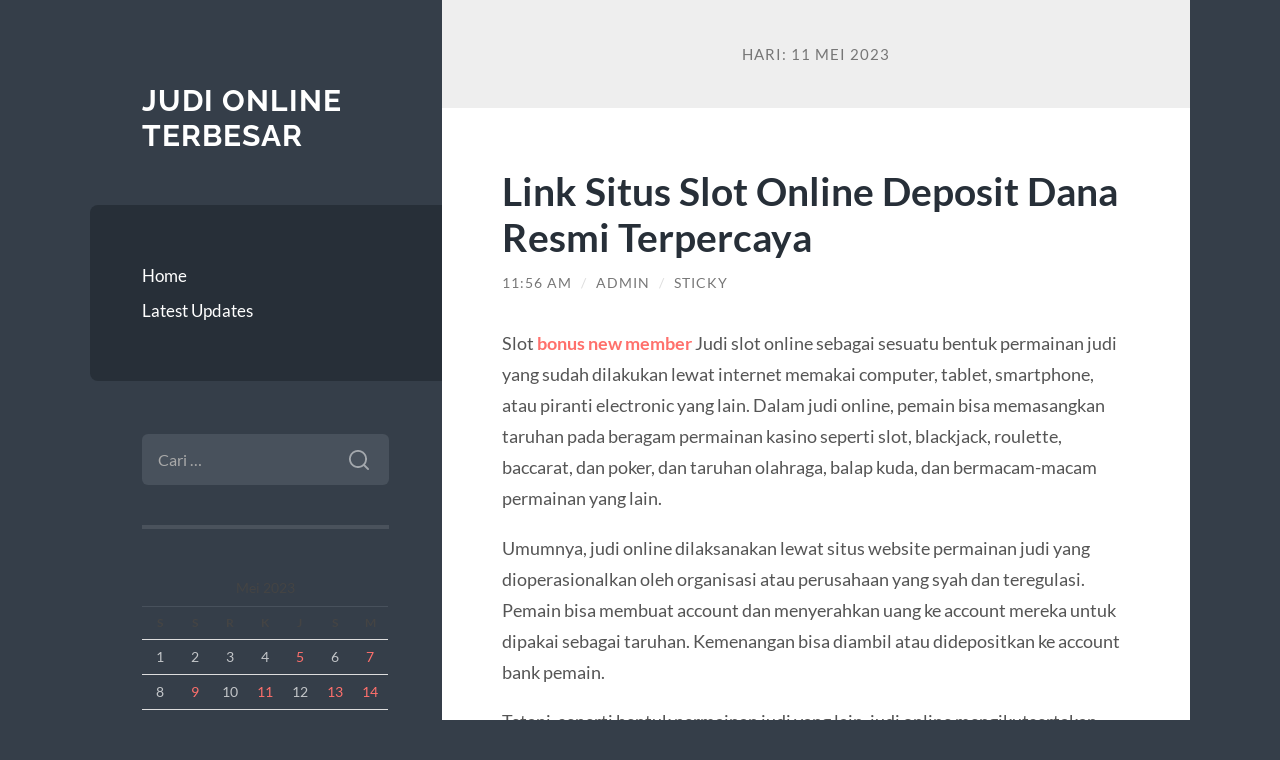

--- FILE ---
content_type: text/html; charset=UTF-8
request_url: https://raybanoutletes.com/2023/05/11/
body_size: 14102
content:
<!DOCTYPE html>

<html lang="id">

	<head>

		<meta charset="UTF-8">
		<meta name="viewport" content="width=device-width, initial-scale=1.0" >

		<link rel="profile" href="https://gmpg.org/xfn/11">

		<meta name='robots' content='noindex, follow' />

	<!-- This site is optimized with the Yoast SEO plugin v26.7 - https://yoast.com/wordpress/plugins/seo/ -->
	<title>- Judi Online Terbesar</title>
	<meta property="og:locale" content="id_ID" />
	<meta property="og:type" content="website" />
	<meta property="og:title" content="- Judi Online Terbesar" />
	<meta property="og:url" content="https://raybanoutletes.com/2023/05/11/" />
	<meta property="og:site_name" content="Judi Online Terbesar" />
	<meta name="twitter:card" content="summary_large_image" />
	<script type="application/ld+json" class="yoast-schema-graph">{"@context":"https://schema.org","@graph":[{"@type":"CollectionPage","@id":"https://raybanoutletes.com/2023/05/11/","url":"https://raybanoutletes.com/2023/05/11/","name":"- Judi Online Terbesar","isPartOf":{"@id":"https://raybanoutletes.com/#website"},"breadcrumb":{"@id":"https://raybanoutletes.com/2023/05/11/#breadcrumb"},"inLanguage":"id"},{"@type":"BreadcrumbList","@id":"https://raybanoutletes.com/2023/05/11/#breadcrumb","itemListElement":[{"@type":"ListItem","position":1,"name":"Home","item":"https://raybanoutletes.com/"},{"@type":"ListItem","position":2,"name":"Archives for"}]},{"@type":"WebSite","@id":"https://raybanoutletes.com/#website","url":"https://raybanoutletes.com/","name":"Judi Online Terbesar","description":"","potentialAction":[{"@type":"SearchAction","target":{"@type":"EntryPoint","urlTemplate":"https://raybanoutletes.com/?s={search_term_string}"},"query-input":{"@type":"PropertyValueSpecification","valueRequired":true,"valueName":"search_term_string"}}],"inLanguage":"id"}]}</script>
	<!-- / Yoast SEO plugin. -->


<link rel="alternate" type="application/rss+xml" title="Judi Online Terbesar &raquo; Feed" href="https://raybanoutletes.com/feed/" />
<link rel="alternate" type="application/rss+xml" title="Judi Online Terbesar &raquo; Umpan Komentar" href="https://raybanoutletes.com/comments/feed/" />
<style id='wp-img-auto-sizes-contain-inline-css' type='text/css'>
img:is([sizes=auto i],[sizes^="auto," i]){contain-intrinsic-size:3000px 1500px}
/*# sourceURL=wp-img-auto-sizes-contain-inline-css */
</style>
<style id='wp-emoji-styles-inline-css' type='text/css'>

	img.wp-smiley, img.emoji {
		display: inline !important;
		border: none !important;
		box-shadow: none !important;
		height: 1em !important;
		width: 1em !important;
		margin: 0 0.07em !important;
		vertical-align: -0.1em !important;
		background: none !important;
		padding: 0 !important;
	}
/*# sourceURL=wp-emoji-styles-inline-css */
</style>
<style id='wp-block-library-inline-css' type='text/css'>
:root{--wp-block-synced-color:#7a00df;--wp-block-synced-color--rgb:122,0,223;--wp-bound-block-color:var(--wp-block-synced-color);--wp-editor-canvas-background:#ddd;--wp-admin-theme-color:#007cba;--wp-admin-theme-color--rgb:0,124,186;--wp-admin-theme-color-darker-10:#006ba1;--wp-admin-theme-color-darker-10--rgb:0,107,160.5;--wp-admin-theme-color-darker-20:#005a87;--wp-admin-theme-color-darker-20--rgb:0,90,135;--wp-admin-border-width-focus:2px}@media (min-resolution:192dpi){:root{--wp-admin-border-width-focus:1.5px}}.wp-element-button{cursor:pointer}:root .has-very-light-gray-background-color{background-color:#eee}:root .has-very-dark-gray-background-color{background-color:#313131}:root .has-very-light-gray-color{color:#eee}:root .has-very-dark-gray-color{color:#313131}:root .has-vivid-green-cyan-to-vivid-cyan-blue-gradient-background{background:linear-gradient(135deg,#00d084,#0693e3)}:root .has-purple-crush-gradient-background{background:linear-gradient(135deg,#34e2e4,#4721fb 50%,#ab1dfe)}:root .has-hazy-dawn-gradient-background{background:linear-gradient(135deg,#faaca8,#dad0ec)}:root .has-subdued-olive-gradient-background{background:linear-gradient(135deg,#fafae1,#67a671)}:root .has-atomic-cream-gradient-background{background:linear-gradient(135deg,#fdd79a,#004a59)}:root .has-nightshade-gradient-background{background:linear-gradient(135deg,#330968,#31cdcf)}:root .has-midnight-gradient-background{background:linear-gradient(135deg,#020381,#2874fc)}:root{--wp--preset--font-size--normal:16px;--wp--preset--font-size--huge:42px}.has-regular-font-size{font-size:1em}.has-larger-font-size{font-size:2.625em}.has-normal-font-size{font-size:var(--wp--preset--font-size--normal)}.has-huge-font-size{font-size:var(--wp--preset--font-size--huge)}.has-text-align-center{text-align:center}.has-text-align-left{text-align:left}.has-text-align-right{text-align:right}.has-fit-text{white-space:nowrap!important}#end-resizable-editor-section{display:none}.aligncenter{clear:both}.items-justified-left{justify-content:flex-start}.items-justified-center{justify-content:center}.items-justified-right{justify-content:flex-end}.items-justified-space-between{justify-content:space-between}.screen-reader-text{border:0;clip-path:inset(50%);height:1px;margin:-1px;overflow:hidden;padding:0;position:absolute;width:1px;word-wrap:normal!important}.screen-reader-text:focus{background-color:#ddd;clip-path:none;color:#444;display:block;font-size:1em;height:auto;left:5px;line-height:normal;padding:15px 23px 14px;text-decoration:none;top:5px;width:auto;z-index:100000}html :where(.has-border-color){border-style:solid}html :where([style*=border-top-color]){border-top-style:solid}html :where([style*=border-right-color]){border-right-style:solid}html :where([style*=border-bottom-color]){border-bottom-style:solid}html :where([style*=border-left-color]){border-left-style:solid}html :where([style*=border-width]){border-style:solid}html :where([style*=border-top-width]){border-top-style:solid}html :where([style*=border-right-width]){border-right-style:solid}html :where([style*=border-bottom-width]){border-bottom-style:solid}html :where([style*=border-left-width]){border-left-style:solid}html :where(img[class*=wp-image-]){height:auto;max-width:100%}:where(figure){margin:0 0 1em}html :where(.is-position-sticky){--wp-admin--admin-bar--position-offset:var(--wp-admin--admin-bar--height,0px)}@media screen and (max-width:600px){html :where(.is-position-sticky){--wp-admin--admin-bar--position-offset:0px}}

/*# sourceURL=wp-block-library-inline-css */
</style><style id='wp-block-heading-inline-css' type='text/css'>
h1:where(.wp-block-heading).has-background,h2:where(.wp-block-heading).has-background,h3:where(.wp-block-heading).has-background,h4:where(.wp-block-heading).has-background,h5:where(.wp-block-heading).has-background,h6:where(.wp-block-heading).has-background{padding:1.25em 2.375em}h1.has-text-align-left[style*=writing-mode]:where([style*=vertical-lr]),h1.has-text-align-right[style*=writing-mode]:where([style*=vertical-rl]),h2.has-text-align-left[style*=writing-mode]:where([style*=vertical-lr]),h2.has-text-align-right[style*=writing-mode]:where([style*=vertical-rl]),h3.has-text-align-left[style*=writing-mode]:where([style*=vertical-lr]),h3.has-text-align-right[style*=writing-mode]:where([style*=vertical-rl]),h4.has-text-align-left[style*=writing-mode]:where([style*=vertical-lr]),h4.has-text-align-right[style*=writing-mode]:where([style*=vertical-rl]),h5.has-text-align-left[style*=writing-mode]:where([style*=vertical-lr]),h5.has-text-align-right[style*=writing-mode]:where([style*=vertical-rl]),h6.has-text-align-left[style*=writing-mode]:where([style*=vertical-lr]),h6.has-text-align-right[style*=writing-mode]:where([style*=vertical-rl]){rotate:180deg}
/*# sourceURL=https://raybanoutletes.com/wp-includes/blocks/heading/style.min.css */
</style>
<style id='wp-block-list-inline-css' type='text/css'>
ol,ul{box-sizing:border-box}:root :where(.wp-block-list.has-background){padding:1.25em 2.375em}
/*# sourceURL=https://raybanoutletes.com/wp-includes/blocks/list/style.min.css */
</style>
<style id='wp-block-paragraph-inline-css' type='text/css'>
.is-small-text{font-size:.875em}.is-regular-text{font-size:1em}.is-large-text{font-size:2.25em}.is-larger-text{font-size:3em}.has-drop-cap:not(:focus):first-letter{float:left;font-size:8.4em;font-style:normal;font-weight:100;line-height:.68;margin:.05em .1em 0 0;text-transform:uppercase}body.rtl .has-drop-cap:not(:focus):first-letter{float:none;margin-left:.1em}p.has-drop-cap.has-background{overflow:hidden}:root :where(p.has-background){padding:1.25em 2.375em}:where(p.has-text-color:not(.has-link-color)) a{color:inherit}p.has-text-align-left[style*="writing-mode:vertical-lr"],p.has-text-align-right[style*="writing-mode:vertical-rl"]{rotate:180deg}
/*# sourceURL=https://raybanoutletes.com/wp-includes/blocks/paragraph/style.min.css */
</style>
<style id='global-styles-inline-css' type='text/css'>
:root{--wp--preset--aspect-ratio--square: 1;--wp--preset--aspect-ratio--4-3: 4/3;--wp--preset--aspect-ratio--3-4: 3/4;--wp--preset--aspect-ratio--3-2: 3/2;--wp--preset--aspect-ratio--2-3: 2/3;--wp--preset--aspect-ratio--16-9: 16/9;--wp--preset--aspect-ratio--9-16: 9/16;--wp--preset--color--black: #272F38;--wp--preset--color--cyan-bluish-gray: #abb8c3;--wp--preset--color--white: #fff;--wp--preset--color--pale-pink: #f78da7;--wp--preset--color--vivid-red: #cf2e2e;--wp--preset--color--luminous-vivid-orange: #ff6900;--wp--preset--color--luminous-vivid-amber: #fcb900;--wp--preset--color--light-green-cyan: #7bdcb5;--wp--preset--color--vivid-green-cyan: #00d084;--wp--preset--color--pale-cyan-blue: #8ed1fc;--wp--preset--color--vivid-cyan-blue: #0693e3;--wp--preset--color--vivid-purple: #9b51e0;--wp--preset--color--accent: #FF706C;--wp--preset--color--dark-gray: #444;--wp--preset--color--medium-gray: #666;--wp--preset--color--light-gray: #888;--wp--preset--gradient--vivid-cyan-blue-to-vivid-purple: linear-gradient(135deg,rgb(6,147,227) 0%,rgb(155,81,224) 100%);--wp--preset--gradient--light-green-cyan-to-vivid-green-cyan: linear-gradient(135deg,rgb(122,220,180) 0%,rgb(0,208,130) 100%);--wp--preset--gradient--luminous-vivid-amber-to-luminous-vivid-orange: linear-gradient(135deg,rgb(252,185,0) 0%,rgb(255,105,0) 100%);--wp--preset--gradient--luminous-vivid-orange-to-vivid-red: linear-gradient(135deg,rgb(255,105,0) 0%,rgb(207,46,46) 100%);--wp--preset--gradient--very-light-gray-to-cyan-bluish-gray: linear-gradient(135deg,rgb(238,238,238) 0%,rgb(169,184,195) 100%);--wp--preset--gradient--cool-to-warm-spectrum: linear-gradient(135deg,rgb(74,234,220) 0%,rgb(151,120,209) 20%,rgb(207,42,186) 40%,rgb(238,44,130) 60%,rgb(251,105,98) 80%,rgb(254,248,76) 100%);--wp--preset--gradient--blush-light-purple: linear-gradient(135deg,rgb(255,206,236) 0%,rgb(152,150,240) 100%);--wp--preset--gradient--blush-bordeaux: linear-gradient(135deg,rgb(254,205,165) 0%,rgb(254,45,45) 50%,rgb(107,0,62) 100%);--wp--preset--gradient--luminous-dusk: linear-gradient(135deg,rgb(255,203,112) 0%,rgb(199,81,192) 50%,rgb(65,88,208) 100%);--wp--preset--gradient--pale-ocean: linear-gradient(135deg,rgb(255,245,203) 0%,rgb(182,227,212) 50%,rgb(51,167,181) 100%);--wp--preset--gradient--electric-grass: linear-gradient(135deg,rgb(202,248,128) 0%,rgb(113,206,126) 100%);--wp--preset--gradient--midnight: linear-gradient(135deg,rgb(2,3,129) 0%,rgb(40,116,252) 100%);--wp--preset--font-size--small: 16px;--wp--preset--font-size--medium: 20px;--wp--preset--font-size--large: 24px;--wp--preset--font-size--x-large: 42px;--wp--preset--font-size--regular: 18px;--wp--preset--font-size--larger: 32px;--wp--preset--spacing--20: 0.44rem;--wp--preset--spacing--30: 0.67rem;--wp--preset--spacing--40: 1rem;--wp--preset--spacing--50: 1.5rem;--wp--preset--spacing--60: 2.25rem;--wp--preset--spacing--70: 3.38rem;--wp--preset--spacing--80: 5.06rem;--wp--preset--shadow--natural: 6px 6px 9px rgba(0, 0, 0, 0.2);--wp--preset--shadow--deep: 12px 12px 50px rgba(0, 0, 0, 0.4);--wp--preset--shadow--sharp: 6px 6px 0px rgba(0, 0, 0, 0.2);--wp--preset--shadow--outlined: 6px 6px 0px -3px rgb(255, 255, 255), 6px 6px rgb(0, 0, 0);--wp--preset--shadow--crisp: 6px 6px 0px rgb(0, 0, 0);}:where(.is-layout-flex){gap: 0.5em;}:where(.is-layout-grid){gap: 0.5em;}body .is-layout-flex{display: flex;}.is-layout-flex{flex-wrap: wrap;align-items: center;}.is-layout-flex > :is(*, div){margin: 0;}body .is-layout-grid{display: grid;}.is-layout-grid > :is(*, div){margin: 0;}:where(.wp-block-columns.is-layout-flex){gap: 2em;}:where(.wp-block-columns.is-layout-grid){gap: 2em;}:where(.wp-block-post-template.is-layout-flex){gap: 1.25em;}:where(.wp-block-post-template.is-layout-grid){gap: 1.25em;}.has-black-color{color: var(--wp--preset--color--black) !important;}.has-cyan-bluish-gray-color{color: var(--wp--preset--color--cyan-bluish-gray) !important;}.has-white-color{color: var(--wp--preset--color--white) !important;}.has-pale-pink-color{color: var(--wp--preset--color--pale-pink) !important;}.has-vivid-red-color{color: var(--wp--preset--color--vivid-red) !important;}.has-luminous-vivid-orange-color{color: var(--wp--preset--color--luminous-vivid-orange) !important;}.has-luminous-vivid-amber-color{color: var(--wp--preset--color--luminous-vivid-amber) !important;}.has-light-green-cyan-color{color: var(--wp--preset--color--light-green-cyan) !important;}.has-vivid-green-cyan-color{color: var(--wp--preset--color--vivid-green-cyan) !important;}.has-pale-cyan-blue-color{color: var(--wp--preset--color--pale-cyan-blue) !important;}.has-vivid-cyan-blue-color{color: var(--wp--preset--color--vivid-cyan-blue) !important;}.has-vivid-purple-color{color: var(--wp--preset--color--vivid-purple) !important;}.has-black-background-color{background-color: var(--wp--preset--color--black) !important;}.has-cyan-bluish-gray-background-color{background-color: var(--wp--preset--color--cyan-bluish-gray) !important;}.has-white-background-color{background-color: var(--wp--preset--color--white) !important;}.has-pale-pink-background-color{background-color: var(--wp--preset--color--pale-pink) !important;}.has-vivid-red-background-color{background-color: var(--wp--preset--color--vivid-red) !important;}.has-luminous-vivid-orange-background-color{background-color: var(--wp--preset--color--luminous-vivid-orange) !important;}.has-luminous-vivid-amber-background-color{background-color: var(--wp--preset--color--luminous-vivid-amber) !important;}.has-light-green-cyan-background-color{background-color: var(--wp--preset--color--light-green-cyan) !important;}.has-vivid-green-cyan-background-color{background-color: var(--wp--preset--color--vivid-green-cyan) !important;}.has-pale-cyan-blue-background-color{background-color: var(--wp--preset--color--pale-cyan-blue) !important;}.has-vivid-cyan-blue-background-color{background-color: var(--wp--preset--color--vivid-cyan-blue) !important;}.has-vivid-purple-background-color{background-color: var(--wp--preset--color--vivid-purple) !important;}.has-black-border-color{border-color: var(--wp--preset--color--black) !important;}.has-cyan-bluish-gray-border-color{border-color: var(--wp--preset--color--cyan-bluish-gray) !important;}.has-white-border-color{border-color: var(--wp--preset--color--white) !important;}.has-pale-pink-border-color{border-color: var(--wp--preset--color--pale-pink) !important;}.has-vivid-red-border-color{border-color: var(--wp--preset--color--vivid-red) !important;}.has-luminous-vivid-orange-border-color{border-color: var(--wp--preset--color--luminous-vivid-orange) !important;}.has-luminous-vivid-amber-border-color{border-color: var(--wp--preset--color--luminous-vivid-amber) !important;}.has-light-green-cyan-border-color{border-color: var(--wp--preset--color--light-green-cyan) !important;}.has-vivid-green-cyan-border-color{border-color: var(--wp--preset--color--vivid-green-cyan) !important;}.has-pale-cyan-blue-border-color{border-color: var(--wp--preset--color--pale-cyan-blue) !important;}.has-vivid-cyan-blue-border-color{border-color: var(--wp--preset--color--vivid-cyan-blue) !important;}.has-vivid-purple-border-color{border-color: var(--wp--preset--color--vivid-purple) !important;}.has-vivid-cyan-blue-to-vivid-purple-gradient-background{background: var(--wp--preset--gradient--vivid-cyan-blue-to-vivid-purple) !important;}.has-light-green-cyan-to-vivid-green-cyan-gradient-background{background: var(--wp--preset--gradient--light-green-cyan-to-vivid-green-cyan) !important;}.has-luminous-vivid-amber-to-luminous-vivid-orange-gradient-background{background: var(--wp--preset--gradient--luminous-vivid-amber-to-luminous-vivid-orange) !important;}.has-luminous-vivid-orange-to-vivid-red-gradient-background{background: var(--wp--preset--gradient--luminous-vivid-orange-to-vivid-red) !important;}.has-very-light-gray-to-cyan-bluish-gray-gradient-background{background: var(--wp--preset--gradient--very-light-gray-to-cyan-bluish-gray) !important;}.has-cool-to-warm-spectrum-gradient-background{background: var(--wp--preset--gradient--cool-to-warm-spectrum) !important;}.has-blush-light-purple-gradient-background{background: var(--wp--preset--gradient--blush-light-purple) !important;}.has-blush-bordeaux-gradient-background{background: var(--wp--preset--gradient--blush-bordeaux) !important;}.has-luminous-dusk-gradient-background{background: var(--wp--preset--gradient--luminous-dusk) !important;}.has-pale-ocean-gradient-background{background: var(--wp--preset--gradient--pale-ocean) !important;}.has-electric-grass-gradient-background{background: var(--wp--preset--gradient--electric-grass) !important;}.has-midnight-gradient-background{background: var(--wp--preset--gradient--midnight) !important;}.has-small-font-size{font-size: var(--wp--preset--font-size--small) !important;}.has-medium-font-size{font-size: var(--wp--preset--font-size--medium) !important;}.has-large-font-size{font-size: var(--wp--preset--font-size--large) !important;}.has-x-large-font-size{font-size: var(--wp--preset--font-size--x-large) !important;}
/*# sourceURL=global-styles-inline-css */
</style>

<style id='classic-theme-styles-inline-css' type='text/css'>
/*! This file is auto-generated */
.wp-block-button__link{color:#fff;background-color:#32373c;border-radius:9999px;box-shadow:none;text-decoration:none;padding:calc(.667em + 2px) calc(1.333em + 2px);font-size:1.125em}.wp-block-file__button{background:#32373c;color:#fff;text-decoration:none}
/*# sourceURL=/wp-includes/css/classic-themes.min.css */
</style>
<link rel='stylesheet' id='wilson_fonts-css' href='https://raybanoutletes.com/wp-content/themes/wilson/assets/css/fonts.css?ver=6.9' type='text/css' media='all' />
<link rel='stylesheet' id='wilson_style-css' href='https://raybanoutletes.com/wp-content/themes/wilson/style.css?ver=2.1.3' type='text/css' media='all' />
<script type="text/javascript" src="https://raybanoutletes.com/wp-includes/js/jquery/jquery.min.js?ver=3.7.1" id="jquery-core-js"></script>
<script type="text/javascript" src="https://raybanoutletes.com/wp-includes/js/jquery/jquery-migrate.min.js?ver=3.4.1" id="jquery-migrate-js"></script>
<script type="text/javascript" src="https://raybanoutletes.com/wp-content/themes/wilson/assets/js/global.js?ver=2.1.3" id="wilson_global-js"></script>
<link rel="https://api.w.org/" href="https://raybanoutletes.com/wp-json/" /><link rel="EditURI" type="application/rsd+xml" title="RSD" href="https://raybanoutletes.com/xmlrpc.php?rsd" />
<meta name="generator" content="WordPress 6.9" />

	</head>
	
	<body class="archive date wp-theme-wilson">

		
		<a class="skip-link button" href="#site-content">Skip to the content</a>
	
		<div class="wrapper">
	
			<header class="sidebar" id="site-header">
							
				<div class="blog-header">

									
						<div class="blog-info">
						
															<div class="blog-title">
									<a href="https://raybanoutletes.com" rel="home">Judi Online Terbesar</a>
								</div>
														
													
						</div><!-- .blog-info -->
						
					
				</div><!-- .blog-header -->
				
				<div class="nav-toggle toggle">
				
					<p>
						<span class="show">Show menu</span>
						<span class="hide">Hide menu</span>
					</p>
				
					<div class="bars">
							
						<div class="bar"></div>
						<div class="bar"></div>
						<div class="bar"></div>
						
						<div class="clear"></div>
						
					</div><!-- .bars -->
				
				</div><!-- .nav-toggle -->
				
				<div class="blog-menu">
			
					<ul class="navigation">
					
						<li id="menu-item-17" class="menu-item menu-item-type-custom menu-item-object-custom menu-item-home menu-item-17"><a href="https://raybanoutletes.com">Home</a></li>
<li id="menu-item-18" class="menu-item menu-item-type-taxonomy menu-item-object-category menu-item-18"><a href="https://raybanoutletes.com/category/latest-updates/">Latest Updates</a></li>
												
					</ul><!-- .navigation -->
				</div><!-- .blog-menu -->
				
				<div class="mobile-menu">
						 
					<ul class="navigation">
					
						<li class="menu-item menu-item-type-custom menu-item-object-custom menu-item-home menu-item-17"><a href="https://raybanoutletes.com">Home</a></li>
<li class="menu-item menu-item-type-taxonomy menu-item-object-category menu-item-18"><a href="https://raybanoutletes.com/category/latest-updates/">Latest Updates</a></li>
						
					</ul>
					 
				</div><!-- .mobile-menu -->
				
				
					<div class="widgets" role="complementary">
					
						<div id="search-2" class="widget widget_search"><div class="widget-content"><form role="search" method="get" class="search-form" action="https://raybanoutletes.com/">
				<label>
					<span class="screen-reader-text">Cari untuk:</span>
					<input type="search" class="search-field" placeholder="Cari &hellip;" value="" name="s" />
				</label>
				<input type="submit" class="search-submit" value="Cari" />
			</form></div></div><div id="calendar-3" class="widget widget_calendar"><div class="widget-content"><div id="calendar_wrap" class="calendar_wrap"><table id="wp-calendar" class="wp-calendar-table">
	<caption>Mei 2023</caption>
	<thead>
	<tr>
		<th scope="col" aria-label="Senin">S</th>
		<th scope="col" aria-label="Selasa">S</th>
		<th scope="col" aria-label="Rabu">R</th>
		<th scope="col" aria-label="Kamis">K</th>
		<th scope="col" aria-label="Jumat">J</th>
		<th scope="col" aria-label="Sabtu">S</th>
		<th scope="col" aria-label="Minggu">M</th>
	</tr>
	</thead>
	<tbody>
	<tr><td>1</td><td>2</td><td>3</td><td>4</td><td><a href="https://raybanoutletes.com/2023/05/05/" aria-label="Pos diterbitkan pada 5 May 2023">5</a></td><td>6</td><td><a href="https://raybanoutletes.com/2023/05/07/" aria-label="Pos diterbitkan pada 7 May 2023">7</a></td>
	</tr>
	<tr>
		<td>8</td><td><a href="https://raybanoutletes.com/2023/05/09/" aria-label="Pos diterbitkan pada 9 May 2023">9</a></td><td>10</td><td><a href="https://raybanoutletes.com/2023/05/11/" aria-label="Pos diterbitkan pada 11 May 2023">11</a></td><td>12</td><td><a href="https://raybanoutletes.com/2023/05/13/" aria-label="Pos diterbitkan pada 13 May 2023">13</a></td><td><a href="https://raybanoutletes.com/2023/05/14/" aria-label="Pos diterbitkan pada 14 May 2023">14</a></td>
	</tr>
	<tr>
		<td><a href="https://raybanoutletes.com/2023/05/15/" aria-label="Pos diterbitkan pada 15 May 2023">15</a></td><td>16</td><td>17</td><td>18</td><td>19</td><td><a href="https://raybanoutletes.com/2023/05/20/" aria-label="Pos diterbitkan pada 20 May 2023">20</a></td><td><a href="https://raybanoutletes.com/2023/05/21/" aria-label="Pos diterbitkan pada 21 May 2023">21</a></td>
	</tr>
	<tr>
		<td>22</td><td>23</td><td><a href="https://raybanoutletes.com/2023/05/24/" aria-label="Pos diterbitkan pada 24 May 2023">24</a></td><td>25</td><td>26</td><td>27</td><td><a href="https://raybanoutletes.com/2023/05/28/" aria-label="Pos diterbitkan pada 28 May 2023">28</a></td>
	</tr>
	<tr>
		<td>29</td><td>30</td><td>31</td>
		<td class="pad" colspan="4">&nbsp;</td>
	</tr>
	</tbody>
	</table><nav aria-label="Bulan sebelumnya dan selanjutnya" class="wp-calendar-nav">
		<span class="wp-calendar-nav-prev"><a href="https://raybanoutletes.com/2023/04/">&laquo; Apr</a></span>
		<span class="pad">&nbsp;</span>
		<span class="wp-calendar-nav-next"><a href="https://raybanoutletes.com/2023/06/">Jun &raquo;</a></span>
	</nav></div></div></div>
		<div id="recent-posts-2" class="widget widget_recent_entries"><div class="widget-content">
		<h3 class="widget-title">Pos-pos Terbaru</h3>
		<ul>
											<li>
					<a href="https://raybanoutletes.com/alasan-airbet88-banyak-dipilih-pengguna-hiburan-digital/">Alasan Airbet88 Banyak Dipilih Pengguna Hiburan Digital</a>
									</li>
											<li>
					<a href="https://raybanoutletes.com/bonus-new-member-100-di-awal-sebagai-pilihan-ideal-tanpa-syarat-ribet/">Bonus New Member 100 di Awal sebagai Pilihan Ideal Tanpa Syarat Ribet</a>
									</li>
											<li>
					<a href="https://raybanoutletes.com/panduan-lengkap-bermain-mahjong-slot-gacor-dengan-bijak/">Panduan Lengkap Bermain Mahjong Slot Gacor dengan Bijak</a>
									</li>
											<li>
					<a href="https://raybanoutletes.com/slot-demo-pg-soft-2024-situs-terbaru-yang-gacor-dan-menyenangkan/">Slot Demo PG Soft 2024: Situs Terbaru yang Gacor dan Menyenangkan</a>
									</li>
											<li>
					<a href="https://raybanoutletes.com/pasjackpot-tawarkan-slot-nexus-engine-bergabunglah-dan-menangkan-hadiah-menarik/">Pasjackpot Tawarkan Slot Nexus Engine: Bergabunglah dan Menangkan Hadiah Menarik</a>
									</li>
					</ul>

		</div></div><div id="custom_html-2" class="widget_text widget widget_custom_html"><div class="widget_text widget-content"><h3 class="widget-title">Sumber</h3><div class="textwidget custom-html-widget"></div></div></div><div id="categories-2" class="widget widget_categories"><div class="widget-content"><h3 class="widget-title">Kategori</h3>
			<ul>
					<li class="cat-item cat-item-16"><a href="https://raybanoutletes.com/category/agen-bola-tangkas/">Agen Bola Tangkas</a>
</li>
	<li class="cat-item cat-item-50"><a href="https://raybanoutletes.com/category/bandar-bola-sbobet-online/">Bandar Bola Sbobet Online</a>
</li>
	<li class="cat-item cat-item-15"><a href="https://raybanoutletes.com/category/bandar-bola-tangkas/">Bandar Bola Tangkas</a>
</li>
	<li class="cat-item cat-item-7"><a href="https://raybanoutletes.com/category/bola-tangkas/">Bola Tangkas</a>
</li>
	<li class="cat-item cat-item-6"><a href="https://raybanoutletes.com/category/casino/">Casino</a>
</li>
	<li class="cat-item cat-item-53"><a href="https://raybanoutletes.com/category/casino-online/">Casino online</a>
</li>
	<li class="cat-item cat-item-36"><a href="https://raybanoutletes.com/category/ceme/">Ceme</a>
</li>
	<li class="cat-item cat-item-61"><a href="https://raybanoutletes.com/category/dominoqq-online/">DominoQQ Online</a>
</li>
	<li class="cat-item cat-item-5"><a href="https://raybanoutletes.com/category/judi-bola/">Judi Bola</a>
</li>
	<li class="cat-item cat-item-49"><a href="https://raybanoutletes.com/category/judi-bola-online/">Judi Bola Online</a>
</li>
	<li class="cat-item cat-item-1"><a href="https://raybanoutletes.com/category/latest-updates/">Latest Updates</a>
</li>
	<li class="cat-item cat-item-18"><a href="https://raybanoutletes.com/category/play1628/">Play1628</a>
</li>
	<li class="cat-item cat-item-11"><a href="https://raybanoutletes.com/category/poker/">Poker</a>
</li>
	<li class="cat-item cat-item-12"><a href="https://raybanoutletes.com/category/sabung-ayam/">Sabung Ayam</a>
</li>
	<li class="cat-item cat-item-20"><a href="https://raybanoutletes.com/category/sbobet/">Sbobet</a>
</li>
	<li class="cat-item cat-item-52"><a href="https://raybanoutletes.com/category/sbobet-casino/">Sbobet casino</a>
</li>
	<li class="cat-item cat-item-657"><a href="https://raybanoutletes.com/category/situs-slot-premium/">situs slot premium</a>
</li>
	<li class="cat-item cat-item-9"><a href="https://raybanoutletes.com/category/slot/">Slot</a>
</li>
	<li class="cat-item cat-item-328"><a href="https://raybanoutletes.com/category/slot-nexus/">slot nexus</a>
</li>
	<li class="cat-item cat-item-25"><a href="https://raybanoutletes.com/category/slot-online/">Slot Online</a>
</li>
	<li class="cat-item cat-item-8"><a href="https://raybanoutletes.com/category/tembak-ikan/">Tembak Ikan</a>
</li>
	<li class="cat-item cat-item-10"><a href="https://raybanoutletes.com/category/togel/">Togel</a>
</li>
	<li class="cat-item cat-item-652"><a href="https://raybanoutletes.com/category/vocher-slot-online/">Vocher Slot Online</a>
</li>
			</ul>

			</div></div>						
					</div><!-- .widgets -->
					
													
			</header><!-- .sidebar -->

			<main class="content" id="site-content">	
		<header class="archive-header">
		
							<h1 class="archive-title">Hari: <span>11 Mei 2023</span></h1>
			
						
		</header><!-- .archive-header -->
					
	
	<div class="posts">
			
				
			<article id="post-920" class="post-920 post type-post status-publish format-standard hentry category-latest-updates">
		
				
<div class="post-inner">

	
		<header class="post-header">
			
			<h2 class="post-title">
				<a href="https://raybanoutletes.com/link-situs-slot-online-deposit-dana-resmi-terpercaya/" rel="bookmark">Link Situs Slot Online Deposit Dana Resmi Terpercaya</a>
			</h2>
			
					
		<div class="post-meta">
		
			<span class="post-date"><a href="https://raybanoutletes.com/link-situs-slot-online-deposit-dana-resmi-terpercaya/">11:56 am</a></span>
			
			<span class="date-sep"> / </span>
				
			<span class="post-author"><a href="https://raybanoutletes.com/author/admin/" title="Pos-pos oleh admin" rel="author">admin</a></span>
			
						
			 
			
				<span class="date-sep"> / </span>
			
				Sticky			
						
												
		</div><!-- .post-meta -->

					
		</header><!-- .post-header -->

	
		
		<div class="post-content">
		
			
<p>Slot <strong><a href="https://saigonrestaurantsb.com/">bonus new member</a></strong> Judi slot online sebagai sesuatu bentuk permainan judi yang sudah dilakukan lewat internet memakai computer, tablet, smartphone, atau piranti electronic yang lain. Dalam judi online, pemain bisa memasangkan taruhan pada beragam permainan kasino seperti slot, blackjack, roulette, baccarat, dan poker, dan taruhan olahraga, balap kuda, dan bermacam-macam permainan yang lain.</p>



<p>Umumnya, judi online dilaksanakan lewat situs website permainan judi yang dioperasionalkan oleh organisasi atau perusahaan yang syah dan teregulasi. Pemain bisa membuat account dan menyerahkan uang ke account mereka untuk dipakai sebagai taruhan. Kemenangan bisa diambil atau didepositkan ke account bank pemain.</p>



<p>Tetapi, seperti bentuk permainan judi yang lain, judi online mengikutsertakan resiko kehilangan uang. Beberapa negara dan yurisdiksi atur atau larang permainan judi online, menjadi penting untuk mengecek peraturan dan peraturan di tempat saat sebelum terturut dalam judi online. Selalu terpenting untuk bermain dengan bertanggungjawab dan tidak boleh taruhan dengan bila tidak ingin kehilangan.</p>



<p>Judi Slot DANA Situs Slot Online Terbaik<br>Judi Slot DANA sebagai situs slot online yang serupa seperti <strong><a href="https://visiblesugar.com/">daftar slot via dana</a></strong> yang lain yang mengikutsertakan mesin slot yang bisa dimainkan dengan online lewat internet. Di dalam permainan judi Slot DANA, pemain perlu putar gulungan atau roda virtual pada mesin slot dan berusaha untuk menyamakan gambar atau simbol yang serupa di baris pembayaran untuk memenangi hadiah. Pemain memasangkan taruhan saat sebelum putar gulungan, dan hadiah yang didapat bergantung dalam jumlah taruhan dan gabungan lambang yang pas.</p>



<p>Permainan disitus Slot DANA mempunyai beragam topik dan karakter, seperti jumlah gulungan, jumlah baris pembayaran, taruhan nilai, dan feature bonus tambahan. Situs website Slot DANA tawarkan jackpot progresif, di mana hadiah yang dimenangi akan semakin bertambah seiring waktu berjalan sampai ada pemain yang sukses memenanginya.</p>



<p>Tetapi, penting untuk dikenang jika permainan judi ialah kegiatan beresiko tinggi dan bisa mengakibatkan rugi keuangan. Jangan sampai taruhan dengan uang yang Anda tidak sanggup kehilangan, dan selalu bertanggungjawab waktu bermain judi slot online atau bentuk permainan judi yang lain.</p>



<p>Sejarah Perubahan Judi Slot Online Di Dunia<br>Sejarah permainan slot online diawali di tahun 1994 saat Microgaming, sebuah perusahaan piranti lunak kasino, meningkatkan piranti lunak untuk memungkinkannya permainan kasino online. Pada waktu itu, permainan kasino online belum juga terkenal, dan Microgaming adalah perusahaan pertama kali yang coba meningkatkan permainan kasino online.</p>



<p>Di tahun 1996, Microgaming mengeluarkan permainan slot online pertama kalinya, yang disebutkan &#8220;Kontan Splash&#8221;. Permainan ini ialah slot dengan jackpot progresif, yang bermakna jika beberapa dari tiap taruhan yang ditaruh pada mesin slot itu akan dipertambah ke jackpot yang semakin bertambah sampai ada pemain yang memenanginya. Permainan Kontan Splash jadi benar-benar terkenal dan buka jalan untuk permainan slot online yang lain.</p>



<p>Mulai sejak itu, permainan slot online sudah berkembang cepat dan menjadi satu diantara tipe permainan kasino online yang terpopuler. Saat ini, ada beberapa ribu permainan slot online yang ada dari beragam penyuplai piranti lunak kasino. Permainan slot online jadi makin terkenal dengan timbulnya piranti mobile, memungkinkannya pemain untuk bermain dari manapun serta kapan pun.</p>



<p>Tetapi, permainan judi slot online masih dilarang di sejumlah negara, dan ada beragam ketentuan yang atur industri permainan judi online. Maka dari itu, penting untuk mengecek peraturan permainan judi online di daerah Anda saat sebelum bermain permainan slot online.</p>



<p>Slot Deposit DANA Tanpa Potongan Gacor Resmi Terpercaya Di Indonesia<br>Di sejumlah negara yang meluluskan permainan judi slot online, permainan slot online menjadi satu diantara bentuk permainan judi online yang terpopuler. Permainan slot online tawarkan beragam topik dan feature bonus yang membuat menarik untuk pemain dari semua umur dan background. Disamping itu, permainan slot online memungkinkannya pemain untuk taruhan dalam jumlah yang kecil, dimulai dari beberapa sen sampai beberapa dolar, yang memungkinkannya pemain secara beragam tingkat keuangan untuk berperan serta.</p>



<p>Sekarang ini, ada beberapa penyuplai piranti lunak kasino yang tawarkan permainan slot online secara beragam topik dan feature bonus yang memikat. Beberapa penyuplai piranti lunak kasino terpenting di industri termasuk Microgaming, NetEnt, Playtech, dan banyak.</p>



<p>Permainan slot online jadi benar-benar terkenal, pemain selalu harus ingat untuk bermain-main dengan arif dan bertanggungjawab. Sering, pemain tertarik untuk selalu bermain mesin slot online dalam usaha untuk memenangi lebih uang banyak, yang dapat mengakibatkan ketagihan dan permasalahan keuangan. Maka dari itu, pastikan untuk batasi waktu dan uang yang Anda habiskan di dalam permainan slot online, dan selalu bermain-main dengan arif.</p>



<p>Perubahan Cepat Slot DANA di Dunia Permainan judi Slot Online<br>Disamping itu, industri permainan judi online dan permainan slot online sudah alami peralihan berarti dalam soal tehnologi. Sekarang ini, di situs judi Slot88 mempunyai penawaran permainan slot online dengan diagram yang realitas dan sejumlah fitur interaktif seperti animasi dan dampak suara yang memikat. Disamping itu, beberapa penyuplai piranti lunak kasino bahkan juga sudah meningkatkan permainan slot online dengan tehnologi Virtual Reality (VR), yang memungkinkannya pemain untuk betul-betul terturut di dalam permainan dengan dunia virtual yang mengagumkan.</p>



<p>Permainan slot online disitus Slot DANA sudah jadi makin aman dan bisa dihandalkan bersamaan dengan pembaruan tehnologi keamanan dan pemantauan industri permainan judi online. Situs judi online Slot DANA yang terpercaya memakai tehnologi enkripsi yang kuat dan mekanisme keamanan hebat membuat perlindungan info individu pemain dan pastikan jika permainan slot online yang mereka menawarkan jujur dan adil.</p>



<p>Dalam ringkasannya, permainan slot online disitus Slot DANA sudah jadi peristiwa global yang memikat untuk pemain di penjuru dunia. Dengan beragam topik dan feature bonus yang memikat, permainan slot online tawarkan pengalaman permainan judi yang menggembirakan dan melipur untuk pemain dari semua umur. Tetapi, seperti dengan permainan judi apapun itu, penting untuk bermain-main dengan arif dan bertanggungjawab dan mengecek peraturan permainan judi online di daerah Anda saat sebelum bermain permainan slot online.</p>



<p>Beberapa Hal Yang Harus Jadi perhatian Saat Cari Situs Slot Online Resmi 2023<br>Situs Slot DANA sebagai opsi situs yang terbaik untuk bermain pemain taruhan. Anda tidak butuh sangsi untuk main di situs Slot DANA. Berikut sejumlah hal yang perlu anda kenali saat sebelum bermain diwebsite baru, yakni:</p>



<p>Pastikan situs website mempunyai lisensi dan ditata oleh kewenangan yang syah dan terpercaya. Ini akan pastikan jika situs itu ditata baik dan meng ikuti standard keamanan dan keselamatan yang ketat membuat perlindungan info individu dan keuangan Anda.<br>Pastikan situs itu tawarkan beragam tipe permainan slot online dan mempunyai rekam jejak yang baik pada hal pembayaran dan service pelanggan. Baca pembahasan dari pemain lain untuk memperoleh info selanjutnya mengenai pengalaman mereka dengan situs itu.<br>Pastikan situs itu memakai tehnologi keamanan terbaru membuat perlindungan info individu dan keuangan Anda, seperti enkripsi SSL. Ini akan menolong menghambat akses tidak syah atau peretasan situs.<br>Provider Slot Online Terkenal Yang Bekerjasama Dengan Situs Slot DANA<br>Situs Slot DANA sangat ditanggung kualitas dan keamanannya. Karena situs Slot DANA sudah bekerja bersama dengan bebebrapa provider terkenal dan paling populer di Indonesia yang mendatangkan permainan dengan penampilan dan topik yang bagus yang membuat beberapa pemain tidak jemu untuk selalu bermain disitus Slot88. Berikut ialah beberapa provider judi slot online paling populer yang dapat Anda dapatkan di beberapa situs judi online:</p>



<p>Slot DANA Slot Online Pragmatic Play<br>Slot DANA Slot Online PG Soft<br>Slot DANA Slot Online Microgaming<br>Slot DANA Slot Online NetEnt<br>Slot DANA Slot Online Playtech<br>Slot DANA Slot Online Betsoft<br>Slot DANA Slot Online Yggdrasil<br>Slot DANA Slot Online Quickspin<br>Slot DANA Slot Online Slot DANA<br>Slot DANA Slot Online Play&#8217;n GO<br>Masing-masing provider itu mempunyai portofolio games slot yang bermacam dengan topik dan feature yang berbeda. Beberapa salah satunya tawarkan jackpot progresif yang lebih besar, hingga bisa memancing ketertarikan pemain untuk coba permainan itu. Berikut penuturannya yakni:</p>



<p>Slot DANA Slot Online Microgaming<br>Microgaming adalah provider judi slot online paling besar dan paling tua di dunia. Perusahaan ini dibangun di tahun 1994 dan mempunyai kantor di Isle of Man. Microgaming sudah meningkatkan beberapa ratus permainan slot online sepanjang tahun, dengan feature dan topik yang bermacam. Beberapa permainan slot online paling populer yang diperkembangkan oleh Microgaming diantaranya:</p>



<p>Mega Moolah: Permainan slot progresif yang terkenal dengan jackpot besar dan feature bonus seperti perputaran gratis dan pengganda.<br>Immortal Romance: Permainan slot bertopik vampir dengan sejumlah fitur menarik seperti perputaran gratis dan model &#8220;The Chamber of Spins&#8221;.<br>Thunderstruck II: Permainan slot bertopik Norse mythology dengan 243 langkah untuk menang dan sejumlah fitur seperti &#8220;Great Hall of Spins&#8221; dan &#8220;Wildstorm Fitur&#8221;.<br>Games of Thrones: Permainan slot yang di inspirasi oleh seri tv terkenal dengan sejumlah fitur seperti perputaran gratis dan model &#8220;Gamble Trail&#8221;.<br>Avalon II: Permainan slot bertopik King Arthur dan Knights of the Round Table dengan sejumlah fitur seperti &#8220;Grail Bonus&#8221; dan &#8220;Misty Nilai Bonus&#8221;.<br>Jurassic Park: Permainan slot bertopik film Jurassic Park dengan sejumlah fitur seperti &#8220;T-Rex Alert Model&#8221; dan perputaran gratis secara beragam tipe dinosaurus.<br>Break da Bank Again: Permainan slot classic dengan 5 gulungan dan 9 baris pembayaran, dan sejumlah fitur seperti pengganda dan perputaran gratis.<br>Slot DANA Slot Online NetEnt<br>NetEnt (Net Pertunjukan) adalah provider terpenting di industri permainan judi online. Perusahaan ini dibangun di tahun 1996 di Swedia dan sudah memenangi banyak penghargaan untuk kualitas games slot dan pengembangan. Berikut beberapa permainan slot online paling populer yang diperkembangkan oleh NetEnt:</p>



<p>Starburst: Permainan slot classic dengan 5 gulungan dan 10 baris pembayaran, sejumlah fitur menarik dan diagram yang berwarna-warna.<br>Gonzo&#8217;s Quest: Permainan slot bertopik penjelajahan yang meng ikuti penjelajahan Gonzo dalam cari harta karun. Permainan ini mempunyai sejumlah fitur menarik seperti Avalanche Reels dan Free Falls.<br>Jack and the Beanstalk: Permainan slot bertopik dongeng dengan 5 gulungan dan 20 baris pembayaran, dan sejumlah fitur seperti Walking Wilds dan Treasure Collection.<br>Dead or Alive: Permainan slot bertopik Wild West dengan 5 gulungan dan sembilan baris pembayaran, dan sejumlah fitur seperti Sticky Wilds dan Free Spins.<br>Blood Suckers: Permainan slot bertopik vampir dengan 5 gulungan dan 25 baris pembayaran, dan sejumlah fitur seperti Bonus Games dan Free Spins.<br>Twin Spin: Permainan slot classic dengan 5 gulungan dan 243 langkah untuk menang, dan sejumlah fitur seperti Twin Reels dan Wild Substitutions.<br>Divine Fortune: Permainan slot progresif dengan topik Yunani Kuno dan sejumlah fitur seperti Falling Wilds Re-Spins, Free Spins, dan Jackpot Bonus Games.<br>Selainnya permainan slot online, NetEnt tawarkan beragam tipe permainan kasino yang lain seperti blackjack, roulette, dan baccarat. NetEnt tawarkan beberapa game yang diperkembangkan dalam kerja-sama dengan beberapa merek besar seperti Guns N&#8217; Roses, Jumanji, dan Narcos.</p>

		</div><!-- .post-content -->

	
</div><!-- .post-inner -->									
			</article><!-- .post -->
											
				
			<article id="post-917" class="post-917 post type-post status-publish format-standard hentry category-latest-updates tag-agen-sbobet tag-daftar-sbobet tag-judi-sbobet">
		
				
<div class="post-inner">

	
		<header class="post-header">
			
			<h2 class="post-title">
				<a href="https://raybanoutletes.com/link-alternatif-sbobet-terbaru-dan-terlengkap-2023/" rel="bookmark">Link Alternatif SBOBET Terbaru dan Terlengkap 2023</a>
			</h2>
			
					
		<div class="post-meta">
		
			<span class="post-date"><a href="https://raybanoutletes.com/link-alternatif-sbobet-terbaru-dan-terlengkap-2023/">9:39 am</a></span>
			
			<span class="date-sep"> / </span>
				
			<span class="post-author"><a href="https://raybanoutletes.com/author/admin/" title="Pos-pos oleh admin" rel="author">admin</a></span>
			
						
			 
			
				<span class="date-sep"> / </span>
			
				Sticky			
						
												
		</div><!-- .post-meta -->

					
		</header><!-- .post-header -->

	
		
		<div class="post-content">
		
			
<p>Seperti udah dijelaskan sebelumnya, bahwa pas ini SBOBET tidak hanya fokus pada permainan taruhan olahraga (sportsbook) saja. Jenis permainan judi online yang dihidangkan provider SBOBET kini makin banyak ragam &amp; variatif. Mengikuti minat pasar yang sedang ramai akan permainan judi online, SBOBET hadir sebagai web penyedia Link Alternatif SBOBET Terbaru bersama menghadirkan pilihan permainan slot online terbaik berasal dari provider slot ternama.</p>



<ul class="wp-block-list">
<li>√ Link SBOBET Mobile</li>



<li>√ Link SBOBET Desktop / PC</li>



<li>√ Link SBOBET WAP</li>
</ul>



<p>Member bisa memperoleh fasilitas live chat ke SBOBET Pusat. Situs utama SBOBET punyai ciri khas bersama menggabungkan warna biru muda dan biru tua. Namun, perlu diketahui pula bahwa web SBOBET selamanya berubah-ubah dikarenakan adanya program internet sehat di Indonesia. Untuk melaksanakan login, <a href="https://www.olivenails.com/"><strong>agen sbobet</strong></a> umumnya selamanya memberikan link alternatif kepada tacalon member. Link Alternatif SBOBET tersebut pun bisa tersaji dalam beberapa model, terasa berasal dari versi desktop sampai mobile.</p>



<p>Link sbobet alternatif 2023 punyai fungsi terlalu bermanfaat bagi seluruh pemain. Apalagi Indonesia terlalu melarang perjudian, sehingga seluruh web bertaruh tentu diblokir. Tapi tenang ! Karena disini ada kumpulan link sbobet anti blokir terbaru, tanpa perlu Dowload Aplikasi VPN lagi. Bagaimana ? Semakin mudah bukan cara login sbobet melalui hp kapan &amp; di mana pun kalian mau.</p>



<p>Klik salah satu tipe Link SBOBET 2023, di mana akan segera mengalihkan segera ke Login SBOBET Mobile. Sekarang pertumbuhan digital / teknologi lumayan pesat, sehingga anda tentu mengidamkan semua nya serba cepat. Maka link SBOBET merupkaan cara pintas bagi Bosku pas mau pasang permainan dan meraup bermacam keuntungan.</p>



<p>Agen sbobet&nbsp;bonus terbesar layaknya kita berani membayarkan hadian WIN STREAK sebanyak 2X. Artinya, kawan baik berkesempatan menggapai uang asli berlipat gBosku sehabis berhasil mengalahkan pertaruh lainnya. Inilah alasannya mengapa agen sbobet asia terpercaya selamanya dipilih sejak th. 2011. Bagi kita member puas &amp; puas, sebuah pencapaian besar selaku agen bola sbobet terbaik dan terpercaya 2023.</p>



<p>Setelah sadar cara login sbobet melalui hp, segera saja manfaatkan ID &amp; Password punyai kalian. Jangan lupa untuk sebarkan termasuk kumpulan link alternatif sbobet mobile terakhir diatas kepada member-member yang bisa saja mengalami problem untuk login SBOBET. Agen sbobet casino terpercaya selamanya memberikan solusi bagi seluruh membernya sehingga selamanya bisa melangsungkan taruhan judi bola secara online.</p>



<h3 class="wp-block-heading">Login SBOBET Alternatif</h3>



<p>Bagi kawan baik yang udah punyai akun baru &amp; ID resmi, maka bisa melaksanakan sbobet login terbaru. Melalui beberapa link yg udah dibagikan diatas pastinya makin cepat &amp; mudah. Bebas internet positif &amp; tidak perlu lagi perlu download VPN / daftar proxy lainnya membuat login sbobet indonesia.</p>

		</div><!-- .post-content -->

	
</div><!-- .post-inner -->									
			</article><!-- .post -->
											
			
	</div><!-- .posts -->

			<footer class="footer section large-padding bg-dark clear" id="site-footer">

			
			<div class="credits">
				
				<p class="credits-left">&copy; 2026 <a href="https://raybanoutletes.com">Judi Online Terbesar</a></p>
				
				<p class="credits-right"><span>Theme by <a href="https://andersnoren.se">Anders Nor&eacute;n</a></span> &mdash; <a class="tothetop" href="#site-header">Up &uarr;</a></p>
				
			</div><!-- .credits -->
		
		</footer><!-- #site-footer -->
		
	</main><!-- #site-content -->
	
</div><!-- .wrapper -->

<script type="speculationrules">
{"prefetch":[{"source":"document","where":{"and":[{"href_matches":"/*"},{"not":{"href_matches":["/wp-*.php","/wp-admin/*","/wp-content/uploads/*","/wp-content/*","/wp-content/plugins/*","/wp-content/themes/wilson/*","/*\\?(.+)"]}},{"not":{"selector_matches":"a[rel~=\"nofollow\"]"}},{"not":{"selector_matches":".no-prefetch, .no-prefetch a"}}]},"eagerness":"conservative"}]}
</script>
<script id="wp-emoji-settings" type="application/json">
{"baseUrl":"https://s.w.org/images/core/emoji/17.0.2/72x72/","ext":".png","svgUrl":"https://s.w.org/images/core/emoji/17.0.2/svg/","svgExt":".svg","source":{"concatemoji":"https://raybanoutletes.com/wp-includes/js/wp-emoji-release.min.js?ver=6.9"}}
</script>
<script type="module">
/* <![CDATA[ */
/*! This file is auto-generated */
const a=JSON.parse(document.getElementById("wp-emoji-settings").textContent),o=(window._wpemojiSettings=a,"wpEmojiSettingsSupports"),s=["flag","emoji"];function i(e){try{var t={supportTests:e,timestamp:(new Date).valueOf()};sessionStorage.setItem(o,JSON.stringify(t))}catch(e){}}function c(e,t,n){e.clearRect(0,0,e.canvas.width,e.canvas.height),e.fillText(t,0,0);t=new Uint32Array(e.getImageData(0,0,e.canvas.width,e.canvas.height).data);e.clearRect(0,0,e.canvas.width,e.canvas.height),e.fillText(n,0,0);const a=new Uint32Array(e.getImageData(0,0,e.canvas.width,e.canvas.height).data);return t.every((e,t)=>e===a[t])}function p(e,t){e.clearRect(0,0,e.canvas.width,e.canvas.height),e.fillText(t,0,0);var n=e.getImageData(16,16,1,1);for(let e=0;e<n.data.length;e++)if(0!==n.data[e])return!1;return!0}function u(e,t,n,a){switch(t){case"flag":return n(e,"\ud83c\udff3\ufe0f\u200d\u26a7\ufe0f","\ud83c\udff3\ufe0f\u200b\u26a7\ufe0f")?!1:!n(e,"\ud83c\udde8\ud83c\uddf6","\ud83c\udde8\u200b\ud83c\uddf6")&&!n(e,"\ud83c\udff4\udb40\udc67\udb40\udc62\udb40\udc65\udb40\udc6e\udb40\udc67\udb40\udc7f","\ud83c\udff4\u200b\udb40\udc67\u200b\udb40\udc62\u200b\udb40\udc65\u200b\udb40\udc6e\u200b\udb40\udc67\u200b\udb40\udc7f");case"emoji":return!a(e,"\ud83e\u1fac8")}return!1}function f(e,t,n,a){let r;const o=(r="undefined"!=typeof WorkerGlobalScope&&self instanceof WorkerGlobalScope?new OffscreenCanvas(300,150):document.createElement("canvas")).getContext("2d",{willReadFrequently:!0}),s=(o.textBaseline="top",o.font="600 32px Arial",{});return e.forEach(e=>{s[e]=t(o,e,n,a)}),s}function r(e){var t=document.createElement("script");t.src=e,t.defer=!0,document.head.appendChild(t)}a.supports={everything:!0,everythingExceptFlag:!0},new Promise(t=>{let n=function(){try{var e=JSON.parse(sessionStorage.getItem(o));if("object"==typeof e&&"number"==typeof e.timestamp&&(new Date).valueOf()<e.timestamp+604800&&"object"==typeof e.supportTests)return e.supportTests}catch(e){}return null}();if(!n){if("undefined"!=typeof Worker&&"undefined"!=typeof OffscreenCanvas&&"undefined"!=typeof URL&&URL.createObjectURL&&"undefined"!=typeof Blob)try{var e="postMessage("+f.toString()+"("+[JSON.stringify(s),u.toString(),c.toString(),p.toString()].join(",")+"));",a=new Blob([e],{type:"text/javascript"});const r=new Worker(URL.createObjectURL(a),{name:"wpTestEmojiSupports"});return void(r.onmessage=e=>{i(n=e.data),r.terminate(),t(n)})}catch(e){}i(n=f(s,u,c,p))}t(n)}).then(e=>{for(const n in e)a.supports[n]=e[n],a.supports.everything=a.supports.everything&&a.supports[n],"flag"!==n&&(a.supports.everythingExceptFlag=a.supports.everythingExceptFlag&&a.supports[n]);var t;a.supports.everythingExceptFlag=a.supports.everythingExceptFlag&&!a.supports.flag,a.supports.everything||((t=a.source||{}).concatemoji?r(t.concatemoji):t.wpemoji&&t.twemoji&&(r(t.twemoji),r(t.wpemoji)))});
//# sourceURL=https://raybanoutletes.com/wp-includes/js/wp-emoji-loader.min.js
/* ]]> */
</script>

<script defer src="https://static.cloudflareinsights.com/beacon.min.js/vcd15cbe7772f49c399c6a5babf22c1241717689176015" integrity="sha512-ZpsOmlRQV6y907TI0dKBHq9Md29nnaEIPlkf84rnaERnq6zvWvPUqr2ft8M1aS28oN72PdrCzSjY4U6VaAw1EQ==" data-cf-beacon='{"version":"2024.11.0","token":"457f3fbcb76843d4802e26c74244827e","r":1,"server_timing":{"name":{"cfCacheStatus":true,"cfEdge":true,"cfExtPri":true,"cfL4":true,"cfOrigin":true,"cfSpeedBrain":true},"location_startswith":null}}' crossorigin="anonymous"></script>
</body>
</html>